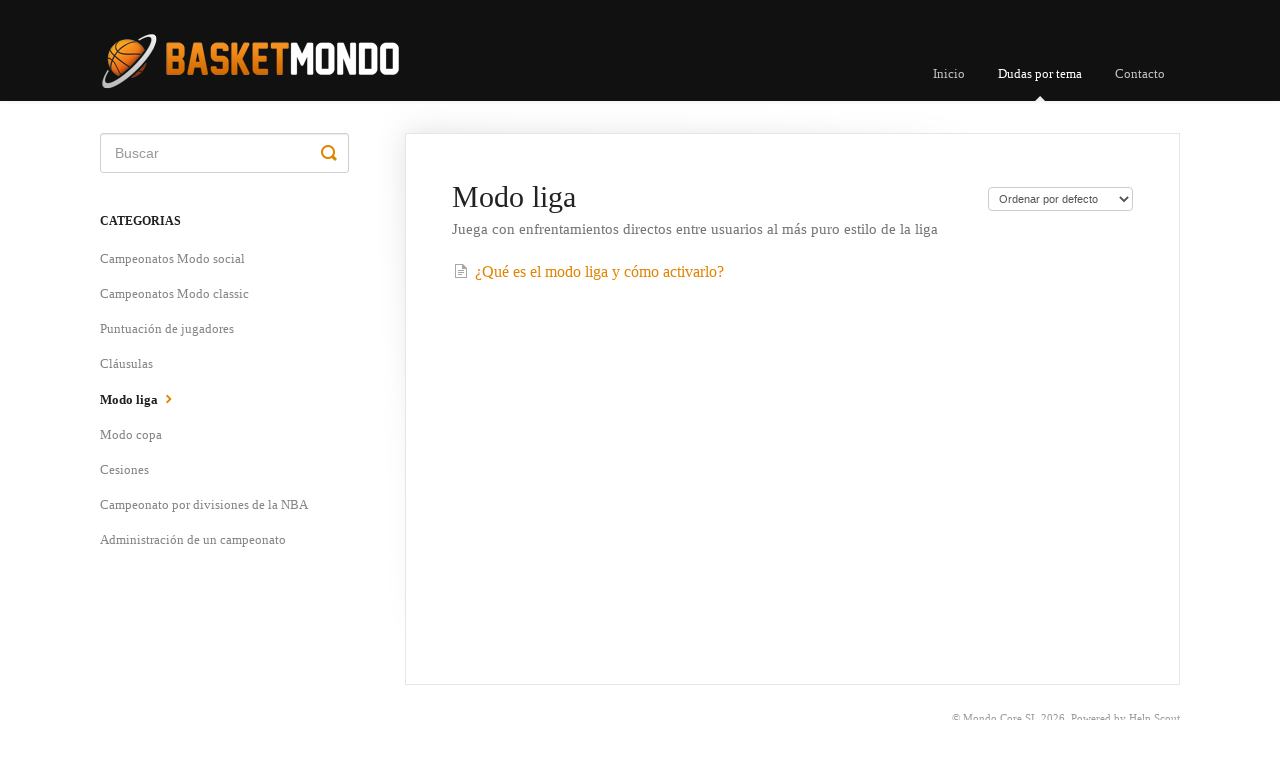

--- FILE ---
content_type: text/html; charset=utf-8
request_url: https://help.basketmondo.com/category/250-modo-liga
body_size: 3365
content:


<!DOCTYPE html>
<html>
    
<head>
    <meta charset="utf-8"/>
    <title>Modo liga - basketmondo - FAQ</title>
    <meta name="viewport" content="width=device-width, maximum-scale=1"/>
    <meta name="apple-mobile-web-app-capable" content="yes"/>
    <meta name="format-detection" content="telephone=no">
    <meta name="description" content="Juega con enfrentamientos directos entre usuarios al más puro estilo de la liga"/>
    <meta name="author" content="Mondo Core SL"/>
    <link rel="canonical" href="https://help.basketmondo.com/category/250-modo-liga"/>
    

    
        <link rel="stylesheet" href="//d3eto7onm69fcz.cloudfront.net/assets/stylesheets/launch-1769001778853.css">
    
    <style>
        body { background: #ffffff; }
        .navbar .navbar-inner { background: #111111; }
        .navbar .nav li a, 
        .navbar .icon-private-w  { color: #c0c0c0; }
        .navbar .brand, 
        .navbar .nav li a:hover, 
        .navbar .nav li a:focus, 
        .navbar .nav .active a, 
        .navbar .nav .active a:hover, 
        .navbar .nav .active a:focus  { color: #ffffff; }
        .navbar a:hover .icon-private-w, 
        .navbar a:focus .icon-private-w, 
        .navbar .active a .icon-private-w, 
        .navbar .active a:hover .icon-private-w, 
        .navbar .active a:focus .icon-private-w { color: #ffffff; }
        #serp-dd .result a:hover,
        #serp-dd .result > li.active,
        #fullArticle strong a,
        #fullArticle a strong,
        .collection a,
        .contentWrapper a,
        .most-pop-articles .popArticles a,
        .most-pop-articles .popArticles a:hover span,
        .category-list .category .article-count,
        .category-list .category:hover .article-count { color: #e18400; }
        #fullArticle, 
        #fullArticle p, 
        #fullArticle ul, 
        #fullArticle ol, 
        #fullArticle li, 
        #fullArticle div, 
        #fullArticle blockquote, 
        #fullArticle dd, 
        #fullArticle table { color:#333333; }
    </style>
    
        <link rel="stylesheet" href="//s3.amazonaws.com/helpscout.net/docs/assets/59ce627d042863033a1d3c1d/attachments/5a4b8d2204286319380084e2/basketmondo.css">
    
    <link rel="apple-touch-icon-precomposed" href="//d33v4339jhl8k0.cloudfront.net/docs/assets/59ce627d042863033a1d3c1d/images/59db81d1042863379ddc81c5/iTunesArtwork@2x.png">
    <link rel="shortcut icon" type="image/png" href="//d33v4339jhl8k0.cloudfront.net/docs/assets/59ce627d042863033a1d3c1d/images/59db81d12c7d3a40f0ed4ca9/icono.png">
    <!--[if lt IE 9]>
    
        <script src="//d3eto7onm69fcz.cloudfront.net/assets/javascripts/html5shiv.min.js"></script>
    
    <![endif]-->
    
        <script type="application/ld+json">
        {"@context":"https://schema.org","@type":"WebSite","url":"https://help.basketmondo.com","potentialAction":{"@type":"SearchAction","target":"https://help.basketmondo.com/search?query={query}","query-input":"required name=query"}}
        </script>
    
        <script type="application/ld+json">
        {"@context":"https://schema.org","@type":"BreadcrumbList","itemListElement":[{"@type":"ListItem","position":1,"name":"basketmondo - FAQ","item":"https://help.basketmondo.com"},{"@type":"ListItem","position":2,"name":"Dudas por tema","item":"https://help.basketmondo.com/collection/15-dudas-por-tema"},{"@type":"ListItem","position":3,"name":"Modo liga","item":"https://help.basketmondo.com/category/250-modo-liga"}]}
        </script>
    
    
</head>
    
    <body>
        
<header id="mainNav" class="navbar">
    <div class="navbar-inner">
        <div class="container-fluid">
            <a class="brand" href="/">
            
                
                    <img src="//d33v4339jhl8k0.cloudfront.net/docs/assets/59ce627d042863033a1d3c1d/images/59e8662c042863025361fab2/logoHhelpscout.png" alt="basketmondo - FAQ" width="300" height="59">
                

            
            </a>
            
                <button type="button" class="btn btn-navbar" data-toggle="collapse" data-target=".nav-collapse">
                    <span class="sr-only">Toggle Navigation</span>
                    <span class="icon-bar"></span>
                    <span class="icon-bar"></span>
                    <span class="icon-bar"></span>
                </button>
            
            <div class="nav-collapse collapse">
                <nav role="navigation"><!-- added for accessibility -->
                <ul class="nav">
                    
                    
                        
                            <li  id="inicio"><a href="/collection/1-inicio">Inicio  <b class="caret"></b></a></li>
                        
                            <li  class="active"  id="dudas-por-tema"><a href="/collection/15-dudas-por-tema">Dudas por tema  <b class="caret"></b></a></li>
                        
                    
                    
                        <li id="contact"><a href="#" class="contactUs" onclick="window.Beacon('open')">Contacto</a></li>
                        <li id="contactMobile"><a href="#" class="contactUs" onclick="window.Beacon('open')">Contacto</a></li>
                    
                </ul>
                </nav>
            </div><!--/.nav-collapse -->
        </div><!--/container-->
    </div><!--/navbar-inner-->
</header>
        <section id="contentArea" class="container-fluid">
            <div class="row-fluid">
                <section id="main-content" class="span9">
                    <div class="contentWrapper">
                        
    <hgroup id="categoryHead">
        <h1>Modo liga</h1>
        <p class="descrip">Juega con enfrentamientos directos entre usuarios al más puro estilo de la liga</p>
        <div class="sort">
             

<form action="/category/250-modo-liga" method="GET" >
    
                <select name="sort" id="sortBy" title="sort-by" onchange="this.form.submit();" aria-label="Page reloads on selection">
                    
                        <option value="" > Ordenar por defecto</option>
                    
                        <option value="name" > Ordenar A-Z</option>
                    
                        <option value="popularity" > Ordenar por Popularidad</option>
                    
                        <option value="updatedAt" >Sort by Last Updated</option>
                    
                </select>
            
</form>

        </div>
    </hgroup><!--/categoryHead-->

    
        <ul class="articleList">
            
                <li><a href="/article/251-que-es-el-modo-liga-y-como-activarlo"><i class="icon-article-doc"></i><span>¿Qué es el modo liga y cómo activarlo?</span></a></li>
            
        </ul><!--/articleList-->

        
    

                    </div><!--/contentWrapper-->
                    
                </section><!--/content-->
                <aside id="sidebar" class="span3">
                 

<form action="/search" method="GET" id="searchBar" class="sm" autocomplete="off">
    
                    <input type="hidden" name="collectionId" value="59d601942c7d3a40f0ed3624"/>
                    <input type="text" name="query" title="search-query" class="search-query" placeholder="Buscar" value="" aria-label="Buscar" />
                    <button type="submit">
                        <span class="sr-only">Toggle Search</span>
                        <i class="icon-search"></i>
                    </button>
                    <div id="serp-dd" style="display: none;" class="sb">
                        <ul class="result">
                        </ul>
                    </div>
                
</form>

                
                    <h3>Categorias</h3>
                    <ul class="nav nav-list">
                    
                        
                            <li ><a href="/category/40-campeonatos-modo-social">Campeonatos Modo social  <i class="icon-arrow"></i></a></li>
                        
                    
                        
                            <li ><a href="/category/41-campeonatos-modo-classic">Campeonatos Modo classic  <i class="icon-arrow"></i></a></li>
                        
                    
                        
                            <li ><a href="/category/18-puntuacion-de-jugadores">Puntuación de jugadores  <i class="icon-arrow"></i></a></li>
                        
                    
                        
                            <li ><a href="/category/42-clausulas">Cláusulas  <i class="icon-arrow"></i></a></li>
                        
                    
                        
                            <li  class="active" ><a href="/category/250-modo-liga">Modo liga  <i class="icon-arrow"></i></a></li>
                        
                    
                        
                            <li ><a href="/category/252-modo-copa">Modo copa  <i class="icon-arrow"></i></a></li>
                        
                    
                        
                            <li ><a href="/category/254-cesiones">Cesiones  <i class="icon-arrow"></i></a></li>
                        
                    
                        
                            <li ><a href="/category/62-campeonato-por-divisiones-de-la-nba">Campeonato por divisiones de la NBA  <i class="icon-arrow"></i></a></li>
                        
                    
                        
                            <li ><a href="/category/43-administracion-de-un-campeonato">Administración de un campeonato  <i class="icon-arrow"></i></a></li>
                        
                    
                    </ul>
                
                </aside><!--/span-->
            </div><!--/row-->
            <div id="noResults" style="display:none;"> No se han encontrado resultados</div>
            <footer>
                

<p>&copy;
    
        <a href="http://www.basketmondo.com">Mondo Core SL</a>
    
    2026. <span>Powered by <a rel="nofollow noopener noreferrer" href="https://www.helpscout.com/docs-refer/?co=Mondo+Core+SL&utm_source=docs&utm_medium=footerlink&utm_campaign=Docs+Branding" target="_blank">Help Scout</a></span>
    
        
    
</p>

            </footer>
        </section><!--/.fluid-container-->
        
            

<script id="beaconLoader" type="text/javascript">!function(e,t,n){function a(){var e=t.getElementsByTagName("script")[0],n=t.createElement("script");n.type="text/javascript",n.async=!0,n.src="https://beacon-v2.helpscout.net",e.parentNode.insertBefore(n,e)}if(e.Beacon=n=function(t,n,a){e.Beacon.readyQueue.push({method:t,options:n,data:a})},n.readyQueue=[],"complete"===t.readyState)return a();e.attachEvent?e.attachEvent("onload",a):e.addEventListener("load",a,!1)}(window,document,window.Beacon||function(){});</script>
<script type="text/javascript">window.Beacon('init', '52dd0605-9499-4232-a05c-257a03622152')</script>

<script type="text/javascript">
    function hashChanged() {
        var hash = window.location.hash.substring(1); 
        if (hash === 'contact') {
            window.Beacon('open')
        }
    }

    if (window.location.hash) {
        hashChanged()
    }

    window.onhashchange = function () {
        hashChanged()
    }

    window.addEventListener('hashchange', hashChanged, false);

</script>

        
        
    <script src="//d3eto7onm69fcz.cloudfront.net/assets/javascripts/app4.min.js"></script>

<script>
// keep iOS links from opening safari
if(("standalone" in window.navigator) && window.navigator.standalone){
// If you want to prevent remote links in standalone web apps opening Mobile Safari, change 'remotes' to true
var noddy, remotes = false;
document.addEventListener('click', function(event) {
noddy = event.target;
while(noddy.nodeName !== "A" && noddy.nodeName !== "HTML") {
noddy = noddy.parentNode;
}

if('href' in noddy && noddy.href.indexOf('http') !== -1 && (noddy.href.indexOf(document.location.host) !== -1 || remotes)){
event.preventDefault();
document.location.href = noddy.href;
}

},false);
}
</script>
        
    </body>
</html>

--- FILE ---
content_type: text/css
request_url: https://s3.amazonaws.com/helpscout.net/docs/assets/59ce627d042863033a1d3c1d/attachments/5a4b8d2204286319380084e2/basketmondo.css
body_size: 1605
content:
@font-face {
	font-family: 'Ubuntu';
	src:url('http://static01.futmondo.com/assets/fonts/Ubuntu-Regular.ttf');
	font-weight: normal;
	font-style: normal;
}
@font-face {
	font-family: 'Ubuntu';
	src:url('http://static01.futmondo.com/assets/fonts/Ubuntu-Bold.ttf');
	font-weight: bold;
	font-style: normal;
}
@font-face {
	font-family: 'Ubuntu Condensed';
	src:url('http://static01.futmondo.com/assets/fonts/Ubuntu-C.ttf');
	font-weight: normal;
	font-style: normal;
}

@font-face {
    font-family: 'newAthletic';
    src: url('http://static01.futmondo.com/assets/fonts/new_athletic_m54-webfont.woff2') format('woff2'),
         url('http://static01.futmondo.com/assets/fonts/new_athletic_m54-webfont.woff') format('woff');
    font-weight: normal;
    font-style: normal;
}

body {
	font-family: 'Ubuntu'
}


.icon-arrow:before,[class^=icon-], [class*=" icon-"], .featherlight-close-icon {
	color:#e18400
}

.related ul>li a span{
	color:#e18400
}

#searchBar .search-query {
	-webkit-box-shadow: 0 5px 0 10px rgba(0,0,0,,5) !important;
	box-shadow: 0 5px 0 10px rgba(0,0,0,,5) !important;
	border:0;
}

#searchBar button  {
	background:#333;
	border: 1px solid #333
}
#searchBar button:hover {
	background:#555;
	border: 1px solid #555
}

#docsSearch {
	padding: 4rem 0;
	background-image: url('http://static01.basketmondo.com/assets/mobile/img/grass@2x.jpg');
}

#docsSearch h1 {
	color:#FFFFFF;
	text-shadow: 0 1px 4px rgba(0,0,0,.6)
}

.category-list .category {
	border-bottom: 2px solid #e18400;
}

.category-list .category h3 {
	/*font-weight: bold;*/
}

.category-list .category p {
	color:#999;
}